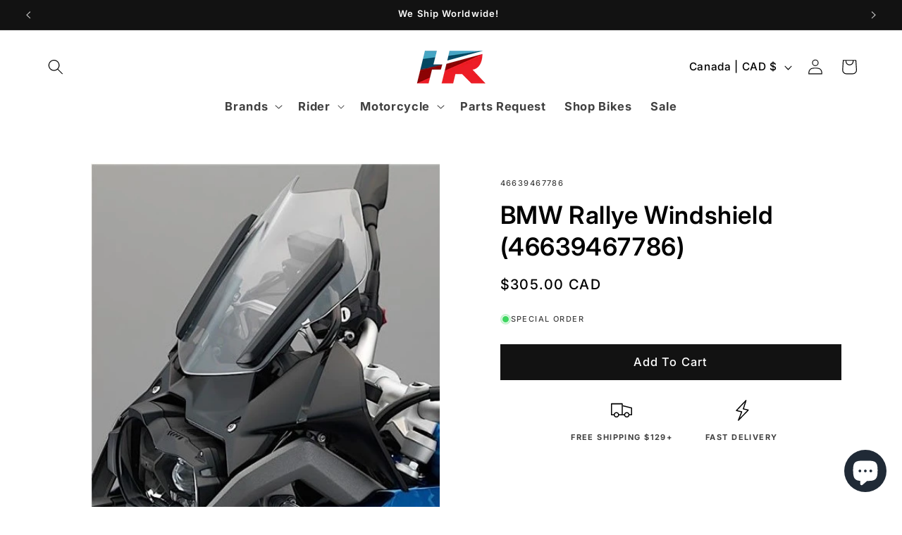

--- FILE ---
content_type: text/html; charset=utf-8
request_url: https://shop.highroadmotorsports.com/variants/39800447402043/?section_id=pickup-availability
body_size: 625
content:
<div id="shopify-section-pickup-availability" class="shopify-section">
<pickup-availability-preview class="pickup-availability-preview"><div class="caption-large" ><p class="caption-with-letter-spacing">
          Pick up available at <span class="color-foreground">High Road Langley</span>
        </p>
        <button
          id="ShowPickupAvailabilityDrawer"
          class="pickup-availability-button link link--text underlined-link"
          aria-haspopup="dialog"
          style="font-size:11px;
          text-transform:uppercase;
          letter-spacing:1px"
          >Check availability at other stores
</button></div>
  </pickup-availability-preview>

  <pickup-availability-drawer
    class="gradient"
    tabindex="-1"
    role="dialog"
    aria-modal="true"
    aria-labelledby="PickupAvailabilityHeading"
  >
    <div class="pickup-availability-header">
      <h2 class="h3 pickup-availability-drawer-title" id="PickupAvailabilityHeading">
        BMW Rallye Windshield (46639467786)
      </h2>
      <button class="caption-with-letter-spacing" type="button" aria-label="Close"><svg
  xmlns="http://www.w3.org/2000/svg"
  aria-hidden="true"
  focusable="false"
  class="icon icon-close"
  fill="none"
  viewBox="0 0 18 17"
>
  <path d="M.865 15.978a.5.5 0 00.707.707l7.433-7.431 7.579 7.282a.501.501 0 00.846-.37.5.5 0 00-.153-.351L9.712 8.546l7.417-7.416a.5.5 0 10-.707-.708L8.991 7.853 1.413.573a.5.5 0 10-.693.72l7.563 7.268-7.418 7.417z" fill="currentColor">
</svg>
</button>
    </div><ul class="pickup-availability-list list-unstyled" role="list" data-store-availability-drawer-content><li class="pickup-availability-list__item">
          <h3 class="h4">High Road Langley</h3>
          <p class="pickup-availability-preview caption-large" style="font-size:11px; text-transform:uppercase; letter-spacing:1px"><svg
  class="icon icon-tick"
  aria-hidden="true"
  focusable="false"
  xmlns="http://www.w3.org/2000/svg"
  fill="none"
  viewBox="0 0 20 20"
>
  <path fill="#108043" stroke="#fff" d="M16.136 6.979h0l.003-.004a1.499 1.499 0 00-2.275-1.954l-5.945 6.777-1.858-1.859A1.499 1.499 0 103.94 12.06l2.999 3s0 0 0 0c.289.29.675.44 1.1.439h.019a1.5 1.5 0 001.08-.522l6.998-7.998z"/>
</svg>

              Pickup available
</p><address class="pickup-availability-address">
            <p>20579 Langley Bypass<br>Unit 105<br>Langley BC V3A 5E8<br>Canada</p>
<p>+16047315505</p></address>
        </li><li class="pickup-availability-list__item">
          <h3 class="h4">High Road Vancouver</h3>
          <p class="pickup-availability-preview caption-large" style="font-size:11px; text-transform:uppercase; letter-spacing:1px"><svg
  class="icon icon-tick"
  aria-hidden="true"
  focusable="false"
  xmlns="http://www.w3.org/2000/svg"
  fill="none"
  viewBox="0 0 20 20"
>
  <path fill="#108043" stroke="#fff" d="M16.136 6.979h0l.003-.004a1.499 1.499 0 00-2.275-1.954l-5.945 6.777-1.858-1.859A1.499 1.499 0 103.94 12.06l2.999 3s0 0 0 0c.289.29.675.44 1.1.439h.019a1.5 1.5 0 001.08-.522l6.998-7.998z"/>
</svg>

              Pickup available
</p><address class="pickup-availability-address">
            <p>3061 Grandview Highway, Vancouver<br>Vancouver BC V5M 2E4<br>Canada</p>
<p>+16047315505</p></address>
        </li></ul>
  </pickup-availability-drawer></div>

--- FILE ---
content_type: application/javascript; charset=utf-8
request_url: https://searchanise-ef84.kxcdn.com/preload_data.6e8b6e5I3U.js
body_size: 10951
content:
window.Searchanise.preloadedSuggestions=['bmw helmet','bmw jacket','bmw helmets','pando moto','agv helmets','ducati jacket','bmw gloves','bmw pants','ducati shirt','bmw gs','ducati helmet','bmw jackets','tank bag','bmw motorrad','bmw boots','back protector','ducati hat','m pro race','agv visor','agv k1 s','alpinestars jacket','bmw shirt','bmw hat','five gloves','dainese gloves','rain gear','r ninet','bmw t shirt','bmw cap','grand racer','t shirt','air bag','bmw hoodie','revit jacket','leather jacket','bmw grand racer helmet','rizoma mirrors','agv k1','dainese jacket','bmw leather jacket','ducati corse','arai helmets','ducati scrambler','bmw m pro race helmet','alpinestars boots','forma boots','r nine t','ducati hoodie','desert x','shoei neotec 3','bmw rt','agv k3','bmw r18','back pack','ducati monster','gs apparel','vintage gear','agv pista','scorpion exo','agv k1 s visor','tech air','agv k6','rain jacket','dainese boot','bmw pants for men','bmw r nine t','gs pure','ducati shirts','leather pants','top case','bmw pro race','ducati leather jacket','schuberth c5 helmet','ducati gloves','shoei rf-1400','ducati cap','gs rallye','bike cover','ducati polo','dainese pants','ugly bros','bmw seat','bmw grand racer','bmw trousers','sena communication','k1 s','leg bag','communication systems','bmw rallye gtx','bmw t-shirt','bmw motorsport','sidi boots','ducati pants','rizoma turn signal','bmw bag','bmw option 719','bmw shoes','carbon helmet','bmw gs helmet','gore tex','f t shirt','xs helmet','base layer','shoei x15','t shirt ducati','helmet visor','bmw m','women jacket','women bmw','luggage for bmw','bmw carbon','bmw roadcrafted','dainese boots','bmw motorrad shirt','bmw pacedry tour','bmw jacket mens','gs carbon evo','ducati diavel','bmw rr','tail bag','bmw shirts','bmw long sleeve','bmw gtx','bike model','bmw s1000rr','revit jeans','body armor','open face helmet','motorcycle helmet','bmw top case','revit gloves','battery charger','ducati boots','oil filter','agv pista gp rr','roland sands','motorcycle covers','bmw windshield','polo shirt','ducati bag','tcx boots','bmw tshirt','ducati womens','cardo packtalk','foot pegs','armor jacket','bmw luggage rack','mesh jacket','bmw visor','long sleeve bmw','leather suit','bmw gs rallye gtx trousers','bmw m pro','summer jacket','pando moto jeans','key chain','dainese bag','racing suit','shoei visor','bmw luggage','bmw rallye','bmw m pro race','full face helmets','t shirts','phone mount','modular helmet','under suit','ducati exhaust','rev it','dainese air','agv k6 s','bmw r 18','waist bag','riding boots','bmw logo','hi vis','waterproof jacket','alpinestar gloves','akrapovic exhaust','rizoma handlebar','schwabing jacket','bmw suit','bmw atlantis','sun visor','adv helmet','gs carbon','speed and strength','bmw helmets 63/64','ducati multistrada','neck warmer','bmw womens','bmw protection','dainese torque 4','ducati jackets','ducati leather','bmw gs pure helmet','bmw paceguard','cardo packtalk edge','dainese suit','forma adventure','winter gloves','rain suit','bmw side case','make life a ride','black collection','bmw trouser','k6 s','key ring','carbon evo','ducati sweatshirt','bmw hats','ducati 77 polo shirt','aravis air','rf-1400 helmet','schuberth e2','heated vest','bmw sneakers','womens bmw do','bmw bowler','bmw gs carbon','np3 protectors','bmw function','pando moto skin uh 03','helmet agv','bmw black collection','bmw glove','mens jacket','engine cover','side case','shoei shield','leather trousers','women gear','gt air 3','women’s pants','level 2 back protector','brake lever','face shield','shoei neotec','rizoma mirror','bmw gs pure','luggage rack','pro race','bmw summer jacket','bmw tank bag','bmw system carbon visor','helmet bmw','clutch cover','vario luggage system','bmw gs carbon evo helmet','head cover','quad lock','tank protector','winter jacket','rear bag','women pants','panniers luggage','bmw neck','ducati apparel','bmw racer','alpinestars back','shoei helmets','bmw r12','bmw lanyard','shoei x-fifteen','pinlock insert','pista gp rr','alpinestars suit','alpinestars gloves','bmw jeans','ducati t-shirt','protection dainese','bmw communication','tank top','bmw summer gloves','dainese t shirt','gift card','vario top case','bluetooth headset','bmw case','visor bmw','gtx pants','bmw gs 1250 adventure','venture grip','dainese jackets','rallye air','ducati helmets','leather gloves','bmw leather pants','ducati backpack','bmw sao paulo helmet','m pro','race suit','adventure boots','ducati trousers','shoei gt-air 3','dainese gore-tex','bmw women jacket','navigation system','bmw s1000rr parts','bmw leather glove','turn signals','airbag system','dainese shoes','lowered seat','rear stand','bmw venture','clutch lever','s 1000 rr','bmw gs rally','dry suit','rain pants','schuberth c3 pro','bmw knitlite sneakers','connected ride cradle','ducati balaclava','bmw boxer','gs dry','ducati shoes','bmw system 7','tank pad','r 1250 gs','women bmw jacket','charlottenburg trousers','ducati zip hoodie','bmw gs rallye gtx','bmw rain','rev it jeans','bmw touring case','bmw polo','rizoma pegs','revit sand 4','m pro boots','rizoma stealth','bmw rear bag','x lite','ducati model','side bag','carbon helmets','hat bmw','ducati replica','alpinestar r10','snell helmet','motorcycle pants','sc edge','ducati performance','xl helmets','shoei x fifteen','m pro helmet','ducati panigale','helmet back pack','bmw softshell','street guard','enduroguard jacket','agv corsa','scorpion exo-r420','bmw 100 year','revit pants','top box','gs helmet','dry bag','cylinder head cover','bmw windscreen','schuberth s3','bmw gs rallye gtx jacket','ducati tshirt','shark helmet','rizoma out','shoe ducati','bmw boot','gs rally','bmw m helmet','bmw gs kawir gtx','bell helmet','bmw inner bag','sena srl','ducati seat','bmw oil','scorpion exo-r1 air','men\'s jacket','dainese leather jacket','c3 pro','bmw gs dry','alpine stars gloves','carbon fiber','helmets bmw','bmw belt','bar end mirrors','agv k5','cardo packtalk pro','rear tail bag','bmw connectedride','engine guards','helmet bag','side luggage','bmw protectors','sao paulo','jacket bmw','bmw pro','ducati scrambler apparel','bmw seats','bmw women','bmw r','rev it ladies','lock cylinder','gs jacket','high pants','rizoma ducati','x ride suit','system 7 carbon','super tech r','luggage carrier','gs rallye gtx','bmw gs jacket','ducati warm up','silk balaclava','waterproof gloves','ducati keyring','main light','bmw men jacket','tech air 10','bmw back protector','ducati panigale v4','bmw boots leather','ducati protection','bmw back pack','ducati suit','bmw carbon evo','bmw race pro','license plate','shoei helmet','bmw r18 seat','comfort seat','riding shoes','bmw pannier','bmw rallye jacket','adventure helmet','ducati sweat','2022 r ninet','pannier for bmw','dainese womens','handlebar riser','hjc helmet','alpine star','shoei rf 1400','bmw aravis','agv pista visor','helmet speakers','motorcycle jacket','ducati gp','gs rallye air','accessory g310 gs','modular helmet with bluetooth','air helmet','jacket men','bmw apparel','bmw pacedry','tinted visor','casual jacket','bmw grand racer visor','bmw f 750 gs','messenger bag','revit h2o','agv k','bmw dry','vario cases','bmw backrest','ducati battery','dainese balaclava','shoei x','bmw race','carbon evo visor','gs rallye jacket','paddock stand','ducati rizoma','rizoma fluid','one piece suit','rev\'it gloves','bmw swartberg air jacket','blue helmet','ducati termignoni','bt moto','gloves bmw','white helmet','bmw namib','womens ducati jacket','bowler helmet','bmw kawir','torque 3 boots','panigale v4','sas tec','down jacket','bmw aravis air','bmw motorcycle helmet','klim helmet','crash protectors','bmw street x helmet','bmw sao paulo','sena outrush','klim krios','warm and safe','shoei x-fourteen','nine t','bmw navigation','bmw low seat','xride jacket','bmw furka','bmw stand','engine guard','bmw motorcycle mat','ducati hypermotard','agv k1 visor','phone holder','dainese avro 4 leather jacket','bmw jersey','dainese racing','bmw r 1250 rs','agv helmet','heated grip','bmw airflow pants','long sleeve shirt','all helmets','neck buff','rev it gloves','rain shell','k1600 gtl','mirror ducati','gs evo','supertech r10','pace dry men','bmw years','bmw pro jacket','bmw gs rallye','motorcycle boots','riding jeans','ducati corse shirt','marc marquez','foot peg','water bag','t shirt bmw','bmw functional summer','rizoma reservoir','m pro race visor','panda moto','heated grips','roland sands design','shield shield','bmw engine oil','michelin tire','chain cleaner','shield shoei','bmw bandana','die cast model','k1 s pinlock','vario panniers','bmw motorrad connected ride navigator','super speed','gt air','dainese denim','under armor','foot rest bmw','ducati air jacket','ga carbon','bmw socks','dainese women','smart jacket','rizoma turn signal kit','bmw xomo','rallye jacket','agv k6 s helmet','bmw beanie','bell star','rizoma led','integrated sun visor','bmw r ninet','helmet modular','sport seat','bar end','r 1300 gs','motorcycle pant','women\'s pants','motorcycle bell','crash bar','tcx wp 3','five sportcity','pace dry gloves','alpinestar jacket','bmw jacket leather','neck gaiter','leather glove','ducati rear bag','men gloves','womens jackets','womens bmw jacket','women’s black','ducati complete titanium exhaust system','m pro visor','riding pants','g pro gloves','inner bag','inner jacket','bmw motor','schuberth liner','spirit of gs','lever guard','arai corsair-x','turn signal','desert sled','retro helmet','seesoft ce-level 2 back protector insert type rv','cargo pants','chain lube','ducati v4 bike model 1:18','dainese pant','bmw gs carbon evo','bmw gs rallye air','schuberth visor','women boots','bmw r1250rt','d pair','shirt womens','bmw vest','ducati slip on','revit airwave','alpinestars hoodie','gs dry gloves','tubeless tires','tail tidy','ducati sweater','ducati lowered seat','track day','magnesium rims','ducati v2','bmw gps','bmw schwabing jacket','bmw sweatshirt','revit trousers','gloves dainese','tcx toe','mens hoodies','ducati guard','tech alpinestars','full metal','bmw engine protection bar','2022 r nine t accessories','tech air 5','ducati women','gs air','women leather','helmet visors','touring jacket','wind screen','women’s boots','motor protector','bmw gs carbon helmet peak','jacket back protector','gloves women','red helmet','mini ape','bmw touring jackets','rizoma cap','alpinestars r10','gs carbon evo visor','ducati tank','alpinestars leather jacket','shoei gt air 3','ducati vest','seat m','boots women','chest protector','bmw 100 years','bmw jackets and pants','bmw shirt women\'s','ce 02 rack','ducati bike','tour shell','women gloves','s 1000 xr','corsa r','cylinder head','tour jackets','ducati set','cheek pads','bmw venture grip pro gtx boots','disc lock','agv pista gp rr helmet','rizoma handle bar','dainese d-air','carbon gloves','bmw gs pants','hip bag','bmw grand','ducati rain jacket','schuberth c5','ducati streetfighter','air bags','screen protector','radiator guards','brake light','held gloves','seoul gtx','tire pressure','pista gp','dainese dry undersuit','bmw vario','bmw balaclava','hot lap','aluminum case','dainese hoodie','bmw urban','rizoma peg','bmw holder','gs rally gtx','hats men','shoei rf','bmw oil filter','snell approved','bmw s1000r','r18 classic','dainese leather pants','rizoma fairing','bmw paceguard adventure','agv pinlock','bmw knitlite','bmw hoodies','used bikes','dunlop q3','dainese indomita d-dry xt jacket','tool kit','dainese torque','one piece','size chart','textile jacket','rizoma wire','rizoma quick','bmw pacedry tour mens','day pack','hoodie ducati','alpinestars air','women\'s motorcycle wear','bmw gs accessories','alpinestar protector','tail light','carbon bmw hp','shoei x-15','anti fog','supertech r','k1600 b','women\'s jackets','front end','kidney belt','dainese atlas','bmw k1600','r ninet racer','air pants','light unit','high vis','rallye gs','knee protector','bmw sport case','revit ignition 4','schuberth s3 helmet','max pinlock','bmw evo carbon','bmw modular helmet','gs ral','gs glove','ducati sale','bmw handlebar risers','rizoma bar ends','bmw soulfuel','gore-tex boot','m race pro helmet','under gloves','bmw pants men','rally pro','pin lock','schubert helmets','bmw men’s jacket','bmw luggage rack bag','mark ducati','women\'s trousers','pants gtx','riding shirt','bmw denim','bmw race helmet','accessories for bmw r 12 s','bmw gs karakum gtx jacket','cwr-f2 shield','tour guard','leather jacket bmw','bmw city denim','alpinestars airbag','double r','jacket adventure','dc sport','shoei cheek pads','bmw f 850 gs','brake fluid','heated gloves','carry on','mag-1 air','gs 1250 adv','berlin built','agv k3 sv helmet','bmw parts','rizoma mounting kit','grand racer helmet','x fifteen','karakum gtx','gs pure visor','bmw aluminum','bmw leather','ducati c3','dainese perforated pony 3','heated vest controller','rain cover','head pad','bmw r18 bobber','bmw venting','rizoma stealth mirrors','airoh helmet','roadster jacket','bmw suits','agv k5 s helmet ×','option 719 classic','bmw lights','hand guard','heated glove','gp pro','bmw venturegrip gtx boots','die cast','bmw backpack','bmw motorsport softshell jacket','alpinestars knee','bmw adventure bag','cool down','tank grip','rain boot','used motorcycle','adventure jackets','future is moto','helmets hjc','straight fit','bmw denim jacket','bmw comfort cruise boots','alpinestars pants','black ducati','ducati panniers','bmw sidepod','scrambler ducati','bmw footrest','oil change kit','dainese delta 4','jacket moto bmw','ducati t shirt','rizoma adapter','ram mount','dainese women jackets','bmw evo','bmw m pro comp racing','bmw np3','panigale v2','apparel men’s','women bmw pants','bmw 1200 gs 2018','rr 2013 bmw','ridge v2','alpinestars tech 5 and tech 7','head covers','white gloves','bmw r nine t accessories','bmw helmet 57/58','bmw gtx trousers','ha carbon','bmw roland sands','bmw dry jacket','dainese gore tex','smart helmet','ducati desertx','rizoma brake reservoir','adventure pants','men dry pants','bmw women’s sale','men track suit','helmets carbon','bmw mens trouser','waterproof adventure pants','alpinestars stella','rev it airwave 3','ducati tee','rizoma mount','ducati women jacket','shoei x-fifteen helmet','monster so','women’s leather','m oil','motorcycle models','bmw jacket summer','pando moto uh','motorcycle jackets','revit tornado','cardo edge','bmw pro summer men','bike stand','j cruise','revit back protector','gs rallye trousers','dainese racing 4','gt air 2','headlight cover','kevlar jeans','ear plugs','race leather','level 2 back armor','bmw roadcrafted jacket','dainese pant men','helmet bmw sao paulo','rear wheel','mount cradle','sidi crossfire','ducati key','ducati mug','rev it eclipse','agv x3000','water and air protector jacket','pro armor','back pack bmw','shirt bmw','revit sand','pro race gloves','jacket leather','dainese leg bag','boot sale','gs rallye gloves','c4 pro helmet','cut edge','ducati c2','bmw pro race helmet','bmw pin','helmet ducati','boots alpinestar','sc2 communication','bmw panniers','bmw tshirts','sidi scramble','baseball cap','bmw machined','bike boots','bmw enduroguard','bmw led auxiliary lights','bmw airflow 2','cardo pro','knitrace sneakers','white bmw helmet','gs long sleeve','k1 visor','boots alpinestars','gs pro boots','bmw exhaust','streetfighter v4','agv k1 s helmet','all around','summer women’s','rain bmw','under garments','engine protection bar','bmw keyring','riding jacket','connectedride navigator','sidi adventure','shoei rf-sr','r nine','bmw gs kawir gtx sneakers','jacket gtx','bmw men pants','men jacket','bmw ce','black rider','m gloves','women\'s ducati 2','women\'s riding pants','shoei x 15','black collection small rear bag','boot bmw','chest protection','pro race suit','f 900 xr','gs gtx','pace dry','ducati jacket leather','r 1250 gsa','order track','bmw shield','hornet x2','knee slider','ducati inner bag','laguna seca 5','bmw rally','visor agv','luggage grid','alpinestars insert','12v battery','jacket man','seesoft ce level 2 back protector insert type rv','pikes peak','zaca air','gloves white','head light guard','bmw m1000rr','bmw visors','alpine star gloves','men’s adventure jacket','agv carbon','xomo carbon','model bike','button fly','women leather pant','dainese fighter','ducati monster sp exhaust','women\'s bmw wear','black and white helmet','passenger seat','alpine stars bag','tcx rt-race','bmw trousers men\'s','pando moto bodysuit','bmw tail light','tail light bmw','pannier accessories','bmw j','multistrada v4 accessories','t shirt ducati in','rev’it gloves','racer helmet','alpine water','bmw pace','dainese delta','fuel stabilises','anti fog glass','dainese 5 pocket','frame soft','bmw helm','plus pants','motorcycle summer gloves black','cell phone holder','xs women’s jackets','c3 pro pinlock','footrest bmw','sand 5 jacket','motorcycle alarm','yellow jacket','bmw gloves women','bmw mens jacket','front car','super tech gloves','alpinestars supertech-r','bmw rally jacket','bmw handlebars','bmw adventure','bmw air men\'s jacket','pacedry tour','bmw streetguard jacket','bmw rallye pro','gp plus r v3','women helmet','k3 visor','bmw m carbon','foot rest','bmw rain jacket','reflective rain','saddle bag','alpinestars back protector','bmw r12 ninet','bmw denim shirt','snell helmet open face','agv carbon fiber','bmw touring panniers','long sleeve','rev’it pants','bmw neckwarmer','quick shifter','bmw gt jacket','ducati women’s jacket','bmw year','support bmw','f 750 gs vario case','ducati spidi','supertech-r vented','schubert helmet','sm helmet','skin uh','silvretta gtx','street fighter','revit car','revit sand 5','body protectors','uglybros motorpool-g','smx plus','alpinestars tech 5','bmw gs rallye trousers','swing arm spool','ducati scr','gps mounts','quantum air 3','ducati gp team replica','rack bag','m race pro','m pro race circuit','bmw women\'s trousers','bmw jeans city','white boots','helmet gs carbon','bmw helmet large','summer gloves','np pro back protector short','bmw model','rallye gtx','black aluminum panniers','pants bmw','bmw m pro race visor','ducati long sleeve shirt','gs pure helmet','bmw toolkit','sidi adventure 2 gore-tex boots','c4 pro carbon','shirt men','summer water','frame slider','women’s jeans','shoei cwr-f2','bmw goggles','packtalk pro','cati leather jacket','rev it sand','bmw rallye gloves','jackets women','k6 helmet','gs carbon evo helmet','bar protection','bmw rear stand','bmw rainlock jacket','ducati enduro jacket','ducati panigale v4s','gloves ducati','gs rally air trousers women','fabric jacket','schuberth face shield','smx 6 boots','rear slider','bmw tank pad','camera mount','armoured shirt','moto guzzi','bmw gtx rally jacket','dainese perforated leather jacket','schuberth src communication system','slip on','bmw ga helmet','sena outrush r','womens gloves','bmw option 719 belt cover','women five gloves','bmw women\'s rallye','waist pack','neck warm','bmw helmet m pro race','rallye gloves','sena 50r','pressure sensor','let bag','ducati corse v6 air','arai visor','women glove','alpinestars helmet','bmw bmw gs dry suit','pinlock evo','top case ducati','agv ax9','arai helmet','bmw airflow','agv hat','leather jackets','laguna seca','service stand','pando skin','aluminum fuel tank','toe cap','rallye pro','jacket singapore men','bmw bags','stand foot','strength and power helmets','agv cheek pads','gtx bmw pants','alpinestars sp-8','hand grip','stealth mirrors accessory','motorcycle shoes','corse v','bmw m pro race suit','alpinestars nucleon kr-2i back protector insert','street x','summer 3 pants','bmw winter jacket','ducati supersport','bmw purexcursion','motorcycle kevlar','carbon evo visor only','rev\'it eclipse 2 jacket','x lite helmets','bmw npl back protector','ducati oil','smartphone support','agv shield','brake lever guard','dainese super speed','m pro race helmet','armored base layer','streetfighter v2','usb to lightning','motorcycle cover','r1250gs adventure','ladies protector','bmw communication fit-for-all','monster r','ducati lowering kit','bmw rallye air','bmw boxer t shirt','forma terra evo','alpinestars chrome','bmw side bag edition 100 years','bike models','bmw system','2004 bmw r 1200','bluetooth helmet','bmw heritage helmet','radiator guard','bmw motorrad helmet','low seat','ducati billet','bowler visor','seat c','bar ends','ducati beanie','bmw sale','knee rv protector','bmw np3 back protector','special order','bar end plug','super speed 4','bmw filter','ducati mirrors','jacket men\'s','tee ducati','dirt shoe','mirror wire kit','airflow jacket','nucleon large','bmw motorcycle gloves','gs pants','center stand','ducati polo shirt men','pando moto gloves','ducati motogp','shoei lens','men’s bmw','leather belt','break pedal','touring case','men bmw shirt','ducati support plate','mens waterproof pants','bmw hand guard','rally air jacke','alpine stars ride tech','bmw hip protector','bmw mechaniker','ducati men\'s','icon or gloves','connect cradle','key cover','bmw air helmet','accessory for','heads up display','super tech boots alpine','ducati monster tank protector','rf 1400 char','jean men','gt evo','knee armor','r ninet cylinder','cylinder head r ninet','bmw m carbon aero wheel cover','cylinder head cover r nine t','2 piece pour','bmw mat','bmw emblem','ducati undersuit','shoei carbon','multistrada v4','hydra pack','ducati hoodi','the grand racer helmet','new heights','rev\'it horizon 2','super adventure absoluteshell','t stunt','2018 k1600 gtl','bmw 1300 gs','bmw men’s jackets','men’s jackets','low seat for 1250 gsa','rizoma front brake','motul oil','bee x','motorcycle boots women','rev it leather','tempest 2 pants','x-fifteen helmet','v2 side','knee pads','heated gea','filter and oil','blé trousers','bmw racing','r shirt','rf sr','ladies gloves','agv k6 enhance','side stand extension','seesmart hip','steel toe','bmw r1250rs','alpine stars sale','denim jacket','ducati rain','alpinestars v3','jacket gtx men','team replica','pando skin uh','clutch reservoir','headlight guard','riding c5 carbon','bmw touring jacket','womens leather','r ninet seat','summer gloves women','mens pants','navigator 6 mount','bmw summerxcursion','c3 pro helmet','hp lever','bmw soft side','bmw handle','bmw gs rallye gtx pants','bmw moreno connect gtx','rev\'it sand','red ducati seat','dainese water','rev it back protector','ducati pocket bag','bmw pacedry tour jacket','icon helmet','bmw carbon system 7','rev\'it eclipse','rizoma grips','pannier for','bmw racer helmet','ducati armor','jean rev\'it','paceguard tour jacket','fairing rizoma','bmw m pro race helmet circuit visor','bmw tail bag','bmw s1000rr oil filter','alpine r','oil cap','side panniers','bmw motorrad long-sleeve','rizoma ends','bmw out sert','steering damper','carve master','motorrad clothing','blue tooth helmet','bmw f900r','bmw gs air rallye men','gs rallye air jacket','gs rallye air trousers','agv black','pace pro jacket','bmw heritage','bmw ride waterproof jacket liner','alpinestar boot','m 1000 carbon','c4 ducati','race pro','pando jeans','pace dry glove','agv k3 s','anti-theft alarm','tcx mood','ducati screen','multistrada termignoni','full face','bmw drinkpack hydra','max helmets','pando moto pants','schuberth sc1-system','bmw jacket air gs rallye','tank ring','bmw rallye trousers','sidi rex','lehel gloves','sidepod jacket','micah tf','alpine stars','ducati for sale','pillion seats','ducati bags','ducati diavel shirts','ladies riding pants','rally air','bmw men’s boots','diavel v4','bluetooth head set','soft shell jacket','rfx4 evo black','mesh shirt','klim pro','helmet liner','motorrad hats','cardo packtalk new 2nd helmet kit','bmw trousers blue','rallye trousers','removable waterproof liner','revit moto 2 jeans','ducati explorer','bayerische motoren','padded shorts','t-shirt bmw women','air bag vest','t-shirt bmw','urban collection','bar plug','ducati scrambler t shirts','ducati trouser','mens gloves','ducati scrambler full','rizoma pure','schuberth c4','diavel v4 shirts','pannier bags','bmw purerider trousers','bmw city jeans','bmw pacedry adventure','bmw tour pants','full metal 6','navigation preparation','tank bags','cooling vest','forma low','bmw gs pure helmet visor','alpine star pant','ducati anti-theft','alpinestars tech 7','bmw pure','ducati bottle','bmw aluminum right','ducati complete titanium','boots bmw','agv pista gp re','kriega r20','wide boots','adventure touring boots','sp v2','dainese pro armor 2.0 chest protector','bmw r18 21','aravis pants','rev it glove','ducati gp team','bmw track','alpinestars drystar pants','ducati sport classic','cardo refreshment','alpinestars armor','bmw knitrace sneakers','accessori urban','five5 stunt evo 2','dainese druid 4','cardo pa','mens t shirts','rally suit','red bull','red ducati hoodie','bmw gs pro','delta women pants','cheek pad','arai corsair','bmw f750gs','shoei fourteen','bmw sweater logo','alpinestar suit','ducati logo hoodie','bmw leather gloves','long sleeve shirts','icon jacket','rizoma mirror mounting kit','dainese goretex','ducati c1','bmw gs side cases','arai corsair x','waterproof bike cover','dainese leg','sena 50s','protection bars','bmw motorrad m jacket','ducati bike lowering set','dainese keychain','you tube','motocross helmet','dainese pants lady','scorpion visor','bmw system 7 carbon evo helmet ratchet','gs boot','hours of operation','allround gloves','dainese pro armor','driving gloves','one shoulder bag','frame cap','c3 visor','bmw r1250r','corse c6','shoei marquez','bmw cord shirt','scr refrigiwear','visor 1st','cardo freecom','missile v3','ducati suits','jacket tornado 3','750 gs pannier','moto gp replica','ducati leather jackets','motul cleaner','bmw 2v style cylinder head cover','smart helmet with view camera','rev it offtrack','bmw bavella jacket','xomo visor','dunlop sportmax q3 plus','topcase for','electric motorcycle','sport engine black','pannier rack','wind jacket','bmw motorcycles','bmw dahlem jacket','luggage net','k3 s','bmw downforce','sena srl mesh','v2 missile','gs rallye pants','gp plus','sp connect','ducati c4 fabric jacket','system 7 carbon evo','mini bike','bmw nine t','red and black','women shoes','engine protection black','riding gloves','panniers lock','f 900 gs','engine protector','tshirt bmw','rear fender','shoei hornet x2 helmet','hand guards','gs jersey','m tank','triple black','rev it see flex','sc1m system','roll bag','gs rallye long sleeve','harley davidson','bmw long','black jacket','dainese hat','for helmets','motorpool-k jeans','bmw f850gs','ducati logo helmet','air control','foggy hoodie','dainese pants leather men','bmw men’s summer jacket','women’s bmw','bmw rallye pants','revit boots','saddle bags','sun peak','gs logo','bmw gs shirts','modular carbon helmets','ducati jeans','top clamp','alpinestars pant','base layers','vest cooler','smart helmet rear','alpine stars boots','gravel evo','m sport','tear off','bmw hotlap pants','swartberg air','cast wheel','boa shoes','gs dry jacket','desert sled jacket','bike shoes','bmw rally air','alpinestar hoodie','cafe racer','bmw system 7 carbon evo helmet','bmw rallye sleeve','ducati tank bag','dual sport helmets','bmw cover','kriega pro','cardo spirit','bmw cruise boots','bmw xomo carbon helmet','bmw r nine t seat','summerxcursion jacket','communication system','bmw s1000 rr','twin leather','rev it ignition','pando shell','puna gtx','flow c5','bmw gs visor','double rr gloves','chest and back protector','bmw tokyo','rear seat','ducati clutch','exo r420','gs cap','alpines stars','agv k1 s black','cross body bag','five stunt evo 2','cap frame','bmw seoul','c3 pro visors','fuel storage','motorrad inner','hip armor','bmw option 719 cylinder head covers classic left','gs boots','women air pants','rizoma indicator','bmw navigator','bmw venture grip','gs kawir','carbon grid','rizoma fluid reservoir mounting kit','black bag','bmw motorcycle stands','ducati performance lights','bmw mens','turn signal resistors','alpinestars tech 5 airbag','rizoma cable','panniers rack','multistrada light','s1000rr hat','stachus trousers','option 719 front engine belt cover','shoei neo visor','special parts','multistrada seat','men jackets','left foot rest','2013 bmw r1200r','top case r1200rt','at k6','ducati jacket with','gp boot','heated motorcycle gloves','auxiliary led','ducati collar','agv k1 s fastlap helmet','bmw protouring 2','bmw key','matte blue','bmw passenger','fork protection','seat heating','sand 4 xl pants','toe slider kit','bmw covers','bmw badge','jargon riding sweatshirt','back saddle','pando moto armor','dust cover','storage cover','np2 protectors','ducati streetfighter v2','pando moto body','new schuberth s3 motorcycle full face','ex zero','neck rev it','revit mission','x ride waterproof','bmw westend jacket','side mirror','plate bmw','urban bag','spine area','bmw motorrad mount cradle','bmw carpet','bmw long seat','ride suit','dainese sock','passenger foot pegs','for 1250gs','super tech','helmet bell','bmw racer helmets','bmw gs competition boots','lady suits','sweatshirt ducati','exhaust gasket','ducati xdiavel','bmw ce04','winter touring gloves','ce 02 windshield','alpinestars bag','dainese ridder d1 gore-tex jacket','garmin zumo','ducati top case','ducati desert x','silicone oil','schuberth c4 pro magnitudo','bmw m sweaters','2022 r nine t luggage','2016 r1200rt','rizoma oil','side panel','summer jacket bmw','2021 bmw fairing','logo helmet ducati','air aravis','furka gloves','delta 4 pants','sun shade','womens bmw shirts','scorpion eco','adjustable footpegs','extra lights','dry trousers','agg visor','r1 parts','back padding','alpine pants','jacket s','atlas leather','2024 bmw rr','bmw r gs low seat','akrapovic titanium','revit gloves women','dainese dry suit','moto bag','racing helmet','light x','exclusive side','plus size mens','rev it leather pants','ducati c2 fighter','motorcycle mat','xena ladies','city men','moto jacket','pannier inner bag','bmw cylinder head guards','new rage cycles','supertech boots','lower seat','safety vest','tall seat','r18 b','for bmw k1600 gtl','agv helmets modular','lady gloves','belt women','gs vario top case','race gear','top case back rest','balaclava cool down 2','cross logo','women’s helmets','bmw softshell men','softshell ducati','all around boots','hoodie bmw','leather pants women\'s','rizoma fluid reservoir','bmw rims','bmw f900xr','bmw crew','helmets systems 7','zumo xt','skull cap','denim shirt','ducati comfort seat','glass bmw','bmw r12 gs','ducati flag','shoei neotec 2','shirts long','women\'s ducati c3 jacket','x ride jacket','alpinestars supertech r10','bmw orange helmet','bmw carbon gs','swing arm lift stand','alpinestars ride tech winter','alpinestars missile v2','bmw mens rallye','bmw mens pants','bmw top','bmw handle bar weight','men\'s pants','bmw winter','ducati kevlar','part number','motorcycle tires','aravis gloves','side rack ducati','chain care','agv k1 black','womens pants 34','bmw seoul gtx','bmw k1600 gt','mens gs rallye gtx jacket','bmw aluminum case black','neotec pad','jacket air lady','schubert’s pinloc','bmw motorrad hats','bmw system 7 carbon evo','boom mic','engine guard ducati','bmw case left','smx-2 air','black aaa','tech-air 5 system','bmw sidepod grey','tcx ro4d air','schubert c3 pro','bmw gs rallye air jacket','c5 ducati','akrapovic for bmw motorrad','bmw racing suit','vario adapter kit','bmw worker long-sleeve shirt','scrambler hat','jacket back plates','racing leather','ducati tank adhesive','handlebar riser kit','mantis jacket','lock navigation system','luggage rack for','bmw aravis air men\'s jacket','skid plate','alpinestar helmet','rev it back protector pads','bmw rizoma','bmw knitrace','up map','bmw legend','bmw motorcycle vario side case','peace dry','r nine t luggage','peace dry adventure','ducati arai','eclipse 2 pants','riding jackets','npl back retrofittable','ducati logo peak 2.0 full-face helmet','ducati helmet ba','r 80 gs','agv k3 visor','cylinder locks','wax jacket','schuberth sc1 advanced remote control','ducati crew','fabric trouser ducati','cardo 4x communication system','sand 5 gloves','2008 bmw k1200s','rev\'it jean','air tracer','gold helmet','motorrad gloves','dynamic era','pando moto back protector','c2 gloves','single bar end','armor hoodie','bmw sock','rear cylinder','bmw sport case right','universal intercom communication system bmw connectedride com u1','rallye gs glove','head pads','jacket rally’s','bmw roadster jacket','agv pista pinlock','bmw enduro helmet','backpack black collec small','adjustable foot','rizoma clutch','really gloves','high road hat','bmw club special women\'s leather jacket','2017 top case','bmw small top box','bmw small rio case','bmw gs carbon evo motorcycle helmet','bmw schwabing women\'s jacket','cruise comfort','belt bag','map zipper','shoei neotec 3 cheek pads','bmw m jacket','boots size 43','bmw air men’s jacket','eu approved','bmw xride','bmw jack','bmw ride waterproof women\'s jacket liner','ducati boot','pista visor','bmw u1','luggage plate','k1 s black','bmw gs rallye jacket gtx','dainese axial','bmw s100','vented boots','gs top case','ducati quick','dainese super speed 4 leather jacket','heritage helmet','windshield f 750 gs','los angeles','pando uh 03','bmw vario side case','vario top box','vario topcase','women summer motorcycle jacket','bmw side box','parts helmet gs','part\'s helmet gs','kriega tank converter','armored shirt','true grit','by air','machinist jacket','shoei bluetooth','bmw battery charger','pro one','multistrada exhaust','rallye glove','ducati raised seat 96880221a','engine bars','sidi st air','alpinestars shoes','bmw functional','rockster boots','dainese racing 4 leather jacket','laguna seca 6','scorpion carbon','bike bell','bag water jacket-to-trousers','ducatiana red xl','schubert r2','sas tec back','helmet schuberth','pro rate suit','bmw r1200 gsa','downtown jacket','venture grip pro','bmw gs competition','nolan liner','fitted leather pants','bmw polo shirt','dainese torque 3 out white','bmw poli','cylinder guard','battery r nine t','water bag bmw','bmw 77228537510 hp lever','bmw tools','black collection luggage','aldo drudi','helm system','brown jacket','is this a picture','alpinestars women','klim helmets','arai contour','contour x','x ride bmw','sweatshirt bmw black xl','wind screen gs','2017 k1600 front wheel','ducati lever','zip hoodie','flow 2 jacket','pro a3','alpinestars sp','kriega os 18','bmw purexcursion jacket','bmw bike stand','v2 air jacket','leather shoes','alpine stars shoe','boots womens','bmw logo women\'s t-shirt','bmw motorrad women\'s t-shirt','k6 visor','boots pillon','pillion air','evo helmet','dainese avro','revit quantum 3 air','quantum air','electric bike','ducati corse jacket','evo visor tinted','bmw womens air aravis','xomo visors','aluminum pannier','pannier liner','rev\'it sand 4 h2o textile pants','woman jacket','revit moto jeans','soft bags','bmw soft bags','women’s pandomoto','tank sticker','panigale carbon tank','pro race visor','x ride','luggage carrier black','dainese shoe','sena srl 2','revit flare','lowered seat ducati','bavella jacket','ducati mirror','rider men pants','pure rider men black','bmw neon','venture shell','alpinestars v4','bmw 750gs','alpinestars v2 pants','air vest','perforated pants','d dry','bmw collection bag','five5 sf1 gloves','chain wax','ladies hoodie','ladies leather jackets','black speaker','bmw m pro helmet','bmw women\'s gtx','bmw gs evo','ducati leather pants','bmw vario panniers','gs pr gloves blue','do no harm','forma adv','he dry','dainese tempest','schubert c3 pro neck pad'];